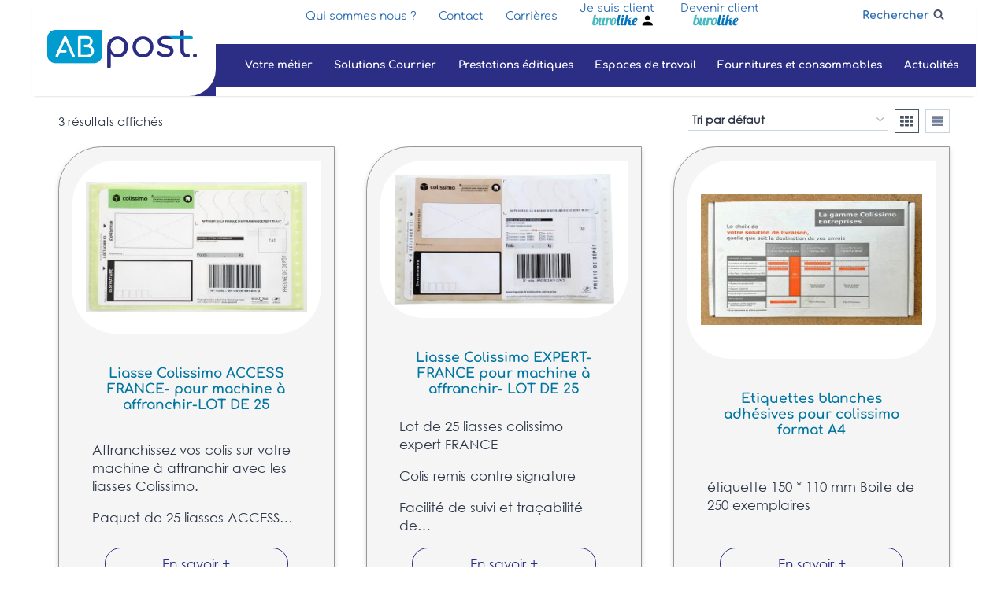

--- FILE ---
content_type: text/css
request_url: https://www.abpost.fr/wp-content/tinymcecss/editor-style-shared.css
body_size: 8
content:
.bleufonce {
    color:#2b2d84;
}
.bleu-abpost {
	color: #009bcf;
}
.txtcenter {
	text-align:center;
}
.comfortaa {
	font-family: "comfortaa";
}

--- FILE ---
content_type: text/css
request_url: https://www.abpost.fr/wp-content/plugins/advanced-wpbakery-addons-formerly-visual-composer/assets/css/style.css?ver=6.9
body_size: 6826
content:
/*!
Theme Name: Kadence
Theme URI: https://www.kadencewp.com/kadence-theme/
Author: Kadence WP
Author URI: https://www.kadencewp.com/
Description: Kadence Theme is a lightweight yet full featured WordPress theme for creating beautiful fast loading and accessible websites, easier than ever. It features an easy to use drag and drop header and footer builder to build any type of header in minutes. It features a full library of gorgeous starter templates that are easy to modify with our intelligent global font and color controls. With extensive integration with the most popular 3rd party plugins, you can quickly build impressive ecommerce websites, course websites, business websites, and more.
Version: 10.1.31
License: GNU General Public License v3.0 (or later)
License URI: https://www.gnu.org/licenses/gpl-3.0.html
Text Domain: kadence
Requires at least: 5.4
Tested up to: 6.1
Tags: translation-ready, two-columns, right-sidebar, left-sidebar, footer-widgets, blog, custom-logo, custom-background, custom-menu, rtl-language-support, editor-style, threaded-comments, custom-colors, featured-images, wide-blocks, full-width-template, theme-options, e-commerce
Requires PHP: 7.2

This theme, like WordPress, is licensed under the GPL.
Use it to make something cool, have fun, and share
what you've learned with others.
*/
@font-face {
	font-family: 'comfortaa';
    font-display: swap;
	src: url('../../fonts/comfortaa/Comfortaa.woff');
	src: local('gothic'), url('../../fonts/comfortaa/Comfortaa.woff') format('woff'), url('../../fonts/comfortaa/Comfortaa.ttf') format('truetype');
}
@font-face {
	font-family: 'gothic';
    font-display: fallback;
	src: url('../../fonts/century-gothic/gothic.eot');
	src: local('gothic'), url('../../fonts/century-gothic/gothic.woff') format('woff'), url('../../fonts/century-gothic/gothic.ttf') format('truetype');
    size-adjust: 91%;
}
body {
    background-color: white;
}
#wrapper {
    font-family: gothic, sans-serif;
    line-height: 1.4em;
}
#wrapper #inner-wrap{
    padding-bottom: 2em;
}
#wrapper img.category_banner_image {
    width:auto;
}
#main {
    background-color:#fff;
}
.entry-hero {
    display:none;
}
.txtcenter {
	text-align:center;
}
.content-area {
    margin-top: 0;
    margin-bottom: 0;
}
#main-header {
    font-family:"gothic", sans-serif;
}
#main-header .search-toggle-open .search-toggle-label {
    font-family:"comfortaa", Arial, sans-serif;
    color: var(--global-palette-highlight);
    font-weight: bold;
    padding-top:2px;
}
#main-header .header-html.inner-link-style-plain, #main-header .search-toggle-open-container .search-toggle-open{
    font-size:14px;
}
#site-header-html .header-html-inner ul {
    list-style: none;
    display:flex;
}
#site-header-html .header-html-inner ul li {
    float: left;
    padding:0 1em;
}
.header-button-wrap {
    float:right;
}
.wpb_wrapper h1 {
    font-size:1.6em;
}
.wpb_wrapper h2 {
    font-size:1.4em;
}
.wpb_wrapper h3 {
    font-size:1.3em;
}
.wpb_wrapper h4,.wpb_wrapper h5,.wpb_wrapper h6 {
    font-size:1.05em;
}
.wpb_wrapper .page-header {
    padding:1.5em 2em;
}
h1,
h2,
h3,
h4,
h5,
h6 {
    font-family:"comfortaa", Arial, sans-serif;
    font-weight:bold;
	line-height: 1.2em;
    color:#009AD0;
}
h1 {
    color: #2C2D84;
}
input[type=submit] {
    font-family:"comfortaa", Arial, sans-serif;
    color:white;
    text-decoration:none;
    border-radius:16px;
    padding:0.32em 1.5em;
}
#subheader {
    padding:1.5em 2em;
    background-image: url(/wp-content/uploads/2023/06/banniere.jpg) !important;
    background-position: 0 0 !important;
    background-repeat: no-repeat !important;
}
#subheader * {
    color:white;
}
#subheader h6 {
    margin-top:10px;
}
.kadence-breadcrumbs a {
    text-decoration: none;
}
.kadence-breadcrumbs {
    font-size: 83%;
}
hr {
	border-color: #009bcf;
	width:5%;
}
.container {
  position: relative;
  margin-left: auto;
  margin-right: auto;
  max-width: 1000px;
  width: auto;
  height: auto;
}
.blockHomePage {
  float: left;
  margin-left: auto;
  margin-right: auto;
  width: 244px;
  height: 156px;
	margin-bottom:2em;
	height:fit-content;
}
.blockHomePage p {
	font-size:0.7em;
	padding:0 2em;
}
.blockHomePage p img {
	width:auto;
	max-height:102px;
}
.wpb_wrapper>.page-header h1,
.wpb_wrapper>.page-header h2,
.wpb_wrapper>.page-header h3,
.wpb_wrapper>.page-header h4,
.wpb_wrapper>.page-header h5,
.wpb_wrapper>.page-header h6 {
    color:#fff;
}
.wpb_wrapper>.page-header {
    margin-top: -3em;
}
.wpb_wrapper .abpost-connect-block a,
.wpb_wrapper .abpost-tracking-block a,
.wpb_wrapper .abpost-block a,
.wpcf7-form .btn-abpost-vert,.wpb_wrapper .btn-abpost-vert,
.wpcf7-form .btn-abpost-rouge,.wpb_wrapper .btn-abpost-rouge,
.wpcf7-form .btn-abpost-bleu,.wpb_wrapper .btn-abpost-bleu
 {
    font-family:"comfortaa", Arial, sans-serif;
    font-size:1em;
    color:white;
    text-decoration:none;
    border-radius:16px;
    padding:0.32em 1.5em 0.2em 1.5em;
    width: fit-content;
    margin:0 auto;
    display:block;
}
.wpb_wrapper .abpost-connect-block,.wpb_wrapper .abpost-tracking-block,.wpb_wrapper .abpost-block {
    text-align:center;
}
.wpb_wrapper a {
    transition:0.3s;
    transition-timing-function:ease-in-out;
}
.wpb_wrapper a:hover {
    transition-timing-function:ease-in-out;
    transition:0.2s;
}
.wpb_wrapper .abpost-connect-block a,
.wpcf7-form .btn-abpost-vert,
.wpb_wrapper .btn-abpost-vert
{
    background-color:#fff;
    color:#23a63c;
    border:1px solid #23a63c;
}
.wpb_wrapper .abpost-connect-block a:hover,
.wpcf7-form .btn-abpost-vert:hover,
.wpb_wrapper .btn-abpost-vert:hover
  {
    color:#fff;
    background-color:#23a63c;
}
.wpb_wrapper .abpost-connect-block h1,.wpb_wrapper .abpost-connect-block h2,.wpb_wrapper .abpost-connect-block h3 {
    color:#23a63c;
}
.wpb_wrapper .abpost-tracking-block a,
.wpcf7-form .btn-abpost-rouge,
.wpb_wrapper .btn-abpost-rouge
{
    background-color:#fff;
    color:#e50053;
    border:1px solid #e50053;
}
.wpb_wrapper .abpost-tracking-block a:hover,
.wpcf7-form .btn-abpost-rouge:hover,
.wpb_wrapper .btn-abpost-rouge:hover
{
    background-color:#e50053;
    color:#fff;
    border:1px solid #fff;
}
.wpb_wrapper .abpost-tracking-block h1,.wpb_wrapper .abpost-tracking-block h2,.wpb_wrapper .abpost-tracking-block h3 {
    color:#e50053;
}
.wpb_wrapper .abpost-block a,
.wpcf7-form .btn-abpost-bleu,
.wpb_wrapper .btn-abpost-bleu
{
    background-color:#fff;
    color:#00b0f0;
    border:1px solid #00b0f0;
}
.wpb_wrapper .abpost-block a:hover,
.wpcf7-form .btn-abpost-bleu:hover,
.wpb_wrapper .btn-abpost-bleu:hover
{
    background-color:#00b0f0;
    color:#fff;
    border:1px solid #fff;
}
.wpb_wrapper .abpost-block h1,.wpb_wrapper .abpost-block h2,.wpb_wrapper .abpost-block h3 {
    color:#00b0f0;
}
.wpb_wrapper p {
    line-height:1.1em;
}
.bleu-abpost {
	color: #009bcf;
}
.site-bottom-footer-inner-wrap {
    padding-top: 5px;
    padding-bottom: 5px;
}
#colophon .footer-navigation .footer-menu-container > ul > li > a,
#colophon .footer-navigation .footer-menu-container > ul li.current-menu-item > a {
    color:#fff;
    line-height: 1.2em;
    font-family:"comfortaa", Arial, sans-serif;
    font-size: 0.7em;
}
.site-bottom-footer-inner-wrap {
    padding:0;
}
#footer-menu {
    height: 50px;
    display: flex;
    align-items: center;
}
#primary-menu .dropdown-nav-toggle {
    display:none;
}
.site-top-header-inner-wrap {
    background:#ffffff;
}
article.single-entry {
    margin-top:2em;
}
/*------------------- bannières -----------------------*/
article.single-entry:has(.sale-banner),article.single-entry:has(.sale-banner7),article.single-entry:has(.sale-banner733) {
    margin-top:0;
}
#main:has(.sale-banner) {
    padding-top:0;
}
.vc_column_container > .vc_column-inner:has(.sale-banner) {
    padding:0;
}
.sale-banner {
    margin-bottom: 1em;
}
.sale-banner .innerr .content span.price,.sale-banner .innerr .content h2,.sale-banner .innerr .content h3 {
    color:white;
    margin:0;
}
.sale-banner .innerr .content .title, .sale-banner7 .innerr .content .title, .innerr .content .sub-title  {
    margin:8px;
    font-size:18px;
}
.sale-banner .innerr .content {
    padding: 1em 2em;
}
.sale-banner .innerr .content .btn {
    padding: 0.5em 2em;
    margin: 1em;
}
/*-------------------------slick------------------------*/
.entry-content-wrap:has(.slickable) .wpb_content_element {
    margin-bottom:1em;
}
.entry-content-wrap:has(.slickable) .entry-content+.vc_row {
    margin-top:1em;
}
.bottom-centered.slickable:not(.slick-initialized) {
    font-size:0.8em;
    text-align: center;
}
.bottom-centered.slickable:not(.slick-initialized) a {
    padding-top: 50px;
}
.bottom-centered.slickable .slick-list.draggable {
    padding: 0 1.2em;
    overflow: hidden;
}
.slickable.bottom-centered {
    margin: -50px auto 0 auto;
    width: 1090px;
    overflow: hidden;
    background-color: #fff;
    border-radius: 36px;
    padding: 18px 24px;
    display: flex;
    justify-content: center;
    color: #000;
    border-top-right-radius: initial;
    box-shadow: 0 4px 12px -5px rgba(47, 56, 68, 0.2);
    z-index: 1;
}

.slick-slider figure {
    position: relative;
}

.slick-slide figure>img {
    width: 100%;
    height: auto;
    top: 50%;
    left: 50%;
}

.slick-track {
    padding: 0 1em;
}

.slick-slide {
    padding-top: 55px;
    font-size: 0.8em;
    max-width: 195px;
    margin: 0 1.1em;
    line-height: 1em;
}

a.slick-custom-arrow {
    min-width: 50px;
    cursor: pointer;
    transition: all 0.3s;
    border-radius: 80px;
    margin-top: 0.5em;
}

a.slick-custom-arrow:hover {
    background-position-y: 52%;
    transition: all 0.3s;
}

.slick-custom-arrow.slick-prev {
    background: url(./assets/images/arrowL.png) no-repeat 50% 50% #fff;
    margin-left: 1em;
}

.slick-custom-arrow.slick-next {
    background: url(./assets/images/arrowR.png) no-repeat 50% 50% #fff;
    margin-right: 1em;
}

.slick-slider a {
    color: #2C2D84;
    padding-top: 55px;
    height: 80px;
    text-align: center;
}

.slick-slider a#categorie7 {
    background: url(./assets/images/icons/categorie7.png) no-repeat 50% 0%;
}

.slick-slider a#categorie8 {
    background: url(./assets/images/icons/categorie8.png) no-repeat 50% 0%;
}

.slick-slider a#categorie9 {
    background: url(./assets/images/icons/categorie9.png) no-repeat 50% 0%;
}

.slick-slider a#categorie10 {
    background: url(./assets/images/icons/categorie10.png) no-repeat 50% 0%;
}

.slick-slider a#categorie11 {
    background: url(./assets/images/icons/categorie11.png) no-repeat 50% 0%;
}

.slick-slider a#categorie12 {
    background: url(./assets/images/icons/categorie12.png) no-repeat 50% 0%;
}

.slick-slider a#categorie13 {
    background: url(./assets/images/icons/categorie13.png) no-repeat 50% 0%;
}

.slick-slider a#categorie15 {
    background: url(./assets/images/icons/categorie15.png) no-repeat 50% 0%;
}

.slick-slider a#fournitures {
    background: url(./assets/images/icons/fourniture-bureau.png) no-repeat 50% 0%;
}

.slick-slider a:hover {
    padding-top: 53px;
}

.category-banner {
    margin: 0;
}

.slick-slider {
    height: 130px;
    min-height: 130px;
}

.slick-track a {
    min-height: 80px;
}
/*-----------------------------------------------------*/
form {
    -webkit-user-select: none; /* Safari */
    -ms-user-select: none; /* IE 10 and IE 11 */
    user-select: none; /* Standard syntax */
}
input[type="text"],
input[type="email"],
input[type="password"],
input[type="search"],
input[type="number"],
input[type="tel"],
textarea
{
    padding: 0.35em 0.5em;
    color: #2C2D84;
    border-radius: 5px;
    font-family: gothic, "sans-serif";
    font-size: 1rem;
    border: 1px solid #2C2D84;
}

.wpb_wrapper ul {
    list-style:none;
}
.wpb_wrapper ul li {
    position: relative;
    list-style-type: none;
    line-height: 1.1em;
    margin-bottom: 10px;
}
.wpb_wrapper ul li::before {
    font-family: 'Font Awesome 5 Free';
    font-weight: 900;
    font-size:0.8em;
    content: "\f054";
    margin-right:8px;
    color: rgb(90, 161, 227);
    vertical-align: middle;
    position: absolute;
    top: 1px;
    left: -20px;
    width: 8px;
    height: 8px;
}
.wpb_wrapper ul.listerouge li::before {
    color: rgb(223, 48, 48);
}
.wpb_wrapper ul.listeverte li::before {
    color: rgb(24, 241, 24);
}
.wpb_wrapper ul.listebleue li::before {
    color: rgb(90, 161, 227);
}
.wpb_wrapper ul.listeok li {
    list-style-image: url("./assets/images/checked.png");
    margin-bottom: 0;
}
.wpb_wrapper ul.listeok li::before {
    content:"";
}
#kt-scroll-up {
    border-radius:16px;
    box-shadow: inset -1px 6px 14px 8px #00ffff80;
    transition:all 0.5s;
    background: rgba(0,0,0,0.2);
}
#kt-scroll-up:before {
    content: "";
    position: absolute;
    display: block;
    top: 5px;
    left: 9px;
    height: 12px;
    width: 19px;
    border-radius: 50%;
    background: #ffffff;
    opacity: 0.2;
    overflow: hidden;
}
#kt-scroll-up:hover{
    box-shadow: inset -4px 2px 14px 8px #009bcf;
    transition:all 0.5s;
    animation: gelatine 0.4s normal;
}
#kt-scroll-up:focus {
    box-shadow: inset -2px -2px 12px 6px #ff49ad;
    transition:all 0.05s;
    animation: gelatine 0.4s alternate;
    animation-iteration-count: 2;
}
#kt-scroll-up .kadence-svg-icon {
    color:#fff;
}
/*------ woocommerce -----------*/
.woocommerce-products-header {
    margin:1em 0;
}
.kadence-shop-top-row {
    padding: 0 2em 1em 2em;
}
#main .products {
    padding: 0 2em;
}
#main .woocommerce-pagination {
    padding: 0 2em 1em 2em;
}
.woocommerce-Price-amount.amount {
    display: none;
}
.woocommerce ul.products li.product a img {
    max-height: 200px;
    width: auto;
    margin: auto;
}
.wc-tabs-wrapper {
    padding-bottom: 1em;
}
#tab-description.entry-content {
    line-height: 1;
}
#tab-description p {
    padding: 0 1em;
}
.woocommerce div.product div.summary p {
    margin:0;
}
.woocommerce .product_meta .button {
    margin:1em auto;
    display: block;
    border-radius: 1em;
    border: solid 1px #009BD0;
    text-align: center;
    background-color: #009BD0;
    font-size: 1em;
    width: 50%;
}
.woocommerce .product_meta .button:hover {
    background-color: #fff;
    color:#009BD0;
}
.woocommerce div.product .product_title {
    margin-bottom: 1em;
    color: #0094ce;
    font-family: "Comfortaa", Arial, sans-serif;
    font-size: 1.7em;
    text-transform: unset;
}
.woocommerce div.product {
    font-size: 1em;
}
.woocommerce div.product .product_meta>span {
    font-size: 1em;
}
.product-above {
    margin: 0.5em;
}
.product-type-simple, .product-category {
    margin-top:0;
}
.woocommerce ul.products li.product h3, .woocommerce ul.products li.product .woocommerce-loop-product__title, .woocommerce ul.products li.product .woocommerce-loop-category__title {
    font-size: 1em;
    text-align: center;
}
.woocommerce ul.products li.product-category {
    display: flex;
    justify-content: space-evenly;
}
.woocommerce ul.products li.product-category a {
    display: flex;
    justify-content: space-evenly;
    flex-direction: column;
}
.woocommerce ul.products li.product-type-simple, .woocommerce ul.products li.product-category {
    border-radius: 3.2em;
    border-top-right-radius: 0;
    overflow: hidden;
    background-color: #F5F5F5;
    box-shadow: 0px 3px 6px #00000029;
    display: flex;
    flex-wrap: wrap;
    align-content: stretch;
    padding: 1em;
    border: 1px solid rgb(151, 151, 151);
    transition:0.5s;
}
.woocommerce ul.products li.product-type-simple:hover, .woocommerce ul.products li.product-category:hover {
    background-color: #fff;
    transition:0.5s;
}
.woocommerce ul.products li.product a.woocommerce-loop-image-link {
    border-radius: 3.2em;
    border-top-right-radius: 0;
    overflow: hidden;
    background: white;
    display: flex;
    flex-basis: 100%;
    margin-bottom: 1em;
}
.woocommerce ul.products li.product .product-details.content-bg.entry-content-wrap {
    background-color: transparent;
    display: flex;
    flex-direction: column;
    justify-content: space-between;
    font-size: 1em;
}
.woocommerce ul.products li.product .product-details div[itemprop="description"] {
    font-size: 1em;
}
.woocommerce ul.products.woo-archive-action-on-hover li.product:hover .entry-content-wrap, .woocommerce ul.products.woo-archive-action-on-hover li.product:focus-within .entry-content-wrap {
    transform: translateY(-0.2rem);
}
.woocommerce ul.products li.product a.woocommerce-loop-image-link img {
    padding: 1em;
}
.woocommerce ul.products.woo-archive-action-on-hover li.product .product-action-wrap {
    position: relative;
    opacity: 1;
    bottom: 0;
}
.woocommerce ul.products.woo-archive-action-on-hover li.product:hover .product-action-wrap,.woocommerce ul.products.woo-archive-action-on-hover li.product:focus-within .product-action-wrap {
    bottom: 0;
    opacity: 1
}
.woocommerce ul.products.woo-archive-btn-button .product-action-wrap .button,.woocommerce ul.products.woo-archive-btn-button .button {
    display: inline-block;
    font-weight: 400;
    background-color: transparent;
    line-height: 1.5;
    font-size: 1em;
    padding: 0.4em 0.5em;
    margin: 0 auto;
    color: #2C2D84;
    border: 2px solid #2C2D84;
    border-radius: 20px;
}
.woocommerce-Tabs-panel--description a {
    text-decoration: underline;
}
.woocommerce-Tabs-panel--description a:hover {
    text-decoration: none;
}
.woocommerce ul.products.woo-archive-btn-button .button:hover, .woocommerce ul.products.woo-archive-btn-button .product-action-wrap .button:hover {
    background-color: #2C2D84;
    color:white;
}
.woocommerce ul.products.products-list-view {
    grid-template-columns: 1fr;
}
.woocommerce ul.products.products-list-view li.product {
    display: grid;
    grid-template-columns: auto; 
}
.single-product .kadence-breadcrumbs {
    margin-top:1em;
}
.single-product-page {
    padding:2em;
}
.woocommerce-product-gallery__image a {
    min-height: 500px;
}
.woocommerce-product-gallery__image img {
    border-radius: 70px;
    border-top-right-radius: 0;
    border: 1px solid #a8a8a8;
    box-shadow:inset 0px -1px 0px 1px #a8a8a8;
    margin:0;
    overflow: hidden;
    padding: 1em 2em;
}
.woocommerce div.product .woocommerce-tabs ul.tabs li.active {
    background-color: #0094ce;
    border-top-left-radius: 1em;
    overflow: hidden;
    display: inline-flex;
}
.woocommerce div.product .woocommerce-tabs ul.tabs li.active a {
    color:white;
    font-size: 1.2em;
    font-weight: normal;
}
.woocommerce-ordering .orderby {
    font-size: 0.8em;
    font-family: 'gothic', sans-serif;
}
div.wbm_banner_image {
    display: flex;
    justify-content: center;
}
.banner_default_title {
    white-space: nowrap;
    margin-bottom: 0;
    color: white;
    font-family: "Comfortaa", Arial, sans-serif;
    font-size: 2em;
    text-transform: none;
    -webkit-tap-highlight-color: rgba(0,0,0,0);
}
.banner_default_title_row {
    top:35%;
}
/*------ flipbook -----------*/
._df_book {
    min-height: 300px;
    display: block;
}
/*------ contact form -----------*/
.wpcf7 form.invalid .wpcf7-response-output, .wpcf7 form.unaccepted .wpcf7-response-output, .wpcf7 form.payment-required .wpcf7-response-output {
    border-color:#cf0078;
    border-radius:50px;
}
.wpcf7-form-control-wrap {
    display: flex;
    flex-direction: column-reverse;
}
.wpcf7-form-control-wrap.recaptcha {
    margin-top:1em;
}
.wpcf7-spinner {
    margin:0;
}
.wpcf7 .uacf7-row:first-child>.uacf7-col-6 {
    width: 75%;
}
.wpcf7 .contact-rich {
    border-radius: 2em;
    border: solid 1px #009AD0;
    padding: 2em 1.5em;
    margin-top: 2em;
    font-size: 0.8em;
}
.wpcf7 .contact-rich .logo {
    padding: 0 2em;
    margin-bottom: 1em;
}
.wpcf7 .contact-rich .row {
    display: flex;
    flex-wrap: nowrap;
    margin-bottom: 1em;
}
.wpcf7 .contact-rich .row h4 {
    margin:0;
}
.wpcf7 .contact-rich .row .icon {
    margin-right: 1em;
}
#pre-choix-contact {
    max-width:700px;
    background-color:#2c2e85;
    color:white;
    padding:3em 2em;
    border-bottom-right-radius:6em;
    margin:0 auto;
}
#pre-choix-contact input[type=checkbox]{
    margin-right:10px;
}
#pre-choix-contact label {
    font-size:0.8em;
}
#pre-choix-contact input[type=submit] {
    margin:5px 0;
    padding: 0.55em 2.5em;
    font-size:0.8em;
}
#pre-choix-contact input[type=email],#pre-choix-contact input[type=text]  {
    max-width:75%;
}
#pre-choix-contact img {
    border-radius:2em;
    border-top-right-radius: 0;
    margin-bottom:3em;
}
.arrondis1, .arrondis1 > img {
    border-radius:2em;
    border-top-right-radius: 0;
}
.arrondis2, .arrondis2 > img {
    border-radius:2em;
    border-bottom-left-radius: 0;
    margin-bottom:1em;
}
.arrondis1 .wpb_wrapper, .arrondis2 .wpb_wrapper {
    padding: 1.5em 2em;
}
.wpb_wrapper {
    position:relative;
    top:0%;
    left:0%;height:100%;
    width:100%;
}
.vc_row-has-fill + .vc_row-full-width + .vc_row > .vc_column_container > .vc_column-inner, .vc_col-has-fill > .vc_column-inner:has(.abpost-block-bleu) {
    padding-top:0;
}
.vc_single_image-wrapper, .abpost-block-bleu, #subheader {
    animation: fadein 1s;
}
.wpb_content_element.abpost-block-bleu {
    margin: 0 10px 10px 10px;
}
.compose-mode .vc_vc_column_text:has(.abpost-block-bleu) {
    display: flow-root;
}
.abpost-block-bleu .wpb_wrapper {
    background-color: #00b0f0;
    color:#fff;
    font-size:1.25em;
    font-family:"comfortaa", Arial, sans-serif;
    font-weight:bold;
    padding: 1em 1.8em;
    border-radius: 60px;
    margin:0 10px;
    border-top-left-radius: 0;
    border-bottom-right-radius: 0;
    max-width: 600px;
    width: fit-content;
    align-items: center;
    position: relative;
    clear: both;
}
.wpb_content_element.abpost-block-bleu+.wpb_content_element {
    clear: both;
}
.abpost-block-bleu h2 {
    color:#fff;
    font-size:1em;
    font-family:"comfortaa", Arial, sans-serif;
    font-weight:bold;
}
.abpost-block-bleu::before {
    content:"";
    display: inline-block;
    width: 64px;
    height: 61px;
    background-image: url(/wp-content/uploads/2023/06/coinbleu.png);
    background-repeat:no-repeat;
    position: absolute;
    top: -10px;
    left: auto;
    z-index: 1;
}
.wpb_wrapper:has(.abpost-block-bleu) {
    margin-left: 10px;
}
.float-right, .pull-right  {
    float: right;
}
#pre-choix-contact h3 {
    width:100%;
    margin-bottom:1em;
    color:white;
}
#pre-choix-contact .uacf7_conditional {
    width:100%;
    text-align:center;
}
.both-column {
    display: flex;
    flex-direction: row;
    flex-wrap: wrap;
    align-items: flex-start;
    padding:1em;
}
.column-fullwidth {
    width: 100%;
    max-width:fit-content;
    display: flex;
    justify-content: space-evenly;
    align-items: flex-end;
    overflow: hidden;
    flex-wrap: wrap;
}
.column-left {
    width: 50%;
}
.column-right {
    width: 50%;
}

/*------ media queries -----------*/
@media (min-width: 1025px) {
    #masthead {
        background: transparent;
    }
    #main-header .site-brand-logo-only {
        background-color: #ffffff;
        border-bottom-right-radius: 2em;
        padding: 16px 24px 12px 20px;
        overflow: hidden;
        height: 100%;
        display: flex;
    }
    #main-header .site-brand-logo-only img.custom-logo{
        max-width: 190px;
    }
    #main-header #site-navigation, #main-header .header-menu-container, #main-header .menu-item-has-children, #primary-menu {
        height: 100%;
        align-items: center;
    }

    #main-header #site-navigation {
        justify-content: space-around;
    }

    #main-header .menu-item-has-children {
        margin: 0;
    }

    #main-header #primary-menu {
        margin-left: 2em;
        font-size: 0.8em;
        font-family: comfortaa;
    }
    #main-header .nav-drop-title-wrap {
        padding: 0;
        display: initial;
    }
    #main-header #primary-menu > li.current-menu-active>a {
        background-color: white;
        color: rgb(45, 55, 72) !important;
        border-bottom: 1px solid #eaeaf7;
    }

    #main-header .site-header-row {
        align-items: end;
        display: flex;
    }

    #main-header div.site-header-main-section-left {
        background-color: #2c2e85;
        margin-left: 0;
        height: 122px;
        max-width: 262px;
    }
    #main-header .site-header-item-main-navigation {
        background-color: #2c2e85;
        max-height: 3.2em;
    }
    #main-header .header-html-inner a:hover, #main-header .site-header-item button:hover span {
        color:#009bcf;
    }
    #main-header .site-header-item:has(.header-button-wrap) {
       display:block;
       float:right;
    }
    #main-header .site-header-item:has(.header-button-wrap) .header-button-inner-wrap {
        display: block;
        background-image: url(/wp-content/uploads/2023/06/burolikemini1.jpg);
        background-repeat: no-repeat;
        background-position: 0 0;
        background-size: 81px;
        width: 81px;
        height: 19px;
        margin-top: 8px;
        transition: 0.5s all;
        transition-timing-function: ease-in;
    }
    #main-header .site-header-item:has(.header-button-wrap) .header-button-inner-wrap:hover {
        filter: saturate(2.2);
        background-position: 0 -2px;
        transition: 0.5s all;
    }
    #main-header .site-header-item:has(.header-button-wrap) .button.header-button {
        color:#00000000;
    }
    #main-header .site-main-header-wrap.item-is-stuck .site-container {
        box-shadow: 0px 8px 8px -10px #000000a0;
    }
    #main-header .site-header-main-section-right {
        background-color: #fff;
        display:block;
    }
    #main-header .site-header-main-section-right>div {

        float: right;
    }
    #site-header-search {
        float: right;
        margin-right:2em;
    }
    #site-header-html {
        float: right;
        padding: 0.5em 0.5em 0 0.5em;
        margin-right:6em;
      }
    #main-header .site-header-item-main-navigation {
        bottom:0;
        width:100%;
    }
    #main-header .nav-drop-title-wrap {
        padding: 0;
    }
    #main-header #primary-menu>.menu-item-has-children>a {
        color: #fff;
        min-height: 38px;
        line-height: 38px;
        font-weight: bold;
        padding: 0.6em 0.7em;
    }

    #main-header #primary-menu .menu-item-has-children ul.sub-menu {
        background-color: #fff;
        border-radius: 1em;
        border-top-right-radius: 0;
        border-top-left-radius: 0;
        box-shadow: 2px 2px 8px 0 rgb(0 0 0 / 20%);
        padding: 0;
        overflow: hidden;
        font-weight: bold;
        width:fit-content;
        z-index: 4444;
    }

    #main-header .site-header-main-section-right #primary-menu .sub-menu li a {
        font-size:1em;
        min-width: 420px;
        color: #2c2e85;
    }

    #main-header .site-header-main-section-right #primary-menu .sub-menu>li:first-child {
        padding-top: 1em;
    }

    #main-header .site-header-main-section-right #primary-menu .sub-menu>li:last-child {
        padding-bottom: 1em;
    }

    #main-header #primary-menu .menu-item-has-children:hover {
        background-color: #fff;
    }

    #main-header #primary-menu .menu-item-has-children a:hover,
    #main-header #primary-menu .menu-item-has-children:hover a
    {
        color: black;
    }

    #main-header #primary-menu .menu-item-has-children:hover .sub-menu a {
        color: black;
        padding: 0.6em 2em;
    }

    #main-header #primary-menu .menu-item-has-children:hover .sub-menu a:hover,
    #main-header #primary-menu .sub-menu li.current-menu-item>a {
        background-color: #009AD0;
        color: white !important;
        transition: all 0.25s;
        transition-timing-function:ease-in-out;
    }

    #main-header #primary-menu li.menu-item-type-post_type a:before, #main-header #primary-menu .menu-item-has-children:hover .sub-menu a:before {
        position: relative;
        top:5px;
        content: "\2022";
        font-weight:bold;
        font-size: 1.8em;
        margin-right: 0.5em;
    }

    #main {
        border:none 1px #ddd;
        border-top:none;
        background-color:#fff;
        min-height: calc(100vh - 226px);
    }
    #masthead .site-main-header-inner-wrap {
        border:none 1px #ddd;
        border-bottom:none;
        box-shadow: 0px 2px 4px -4px rgb(0 0 0 / 70%);
        background:white;
    }
    .wpb_wrapper>.page-header {
        margin:-1em -4em;
        margin-bottom:3.5em;
        margin-top: -3em;
        -webkit-font-smoothing: antialiased;
        -moz-osx-font-smoothing: grayscale;
    }
    .content-wrap {
        overflow: hidden;
    }
    .content-wrap>div,.content-style-unboxed:has(.sale-banner) .entry:not(.loop-entry)>.entry-content-wrap {
        padding:1em 4em;
    }
    .content-wrap>div:has(.sale-banner),.content-style-unboxed .entry:not(.loop-entry)>.entry-content-wrap:has(.sale-banner) {
        padding:0;
    }
    .entry-content-wrap>.entry-content > .vc_row:has(.sale-banner) > .vc_column_container.vc_col-sm-12 > .vc_column-inner:not(:has(.sale-banner)) {
        padding:0 4em;
    }
    #wrapper .sale-banner .innerr img {
        width:100%;
        height: auto;
    }
}
@media (min-width: 1090px) and (max-width: 1138px) {
    span.nav-drop-title-wrap {
        padding-right: 0.2em;
    }
}
@media (min-width: 1025px) and (max-width: 1110px) {
    span.nav-drop-title-wrap {
        font-size: 0.8em;
    }
    #main-header #primary-menu .menu-item-has-children>a {
        padding: 0.6em 0.5em;
    }
}
@media (min-width: 1025px) and (max-width: 1034px) {
    ul#primary-menu {
        margin-left: 0;
        font-size: 0.7em;
    }
    #main-header .menu-item-has-children {
        margin: 0;
    }
    #main-header #primary-menu {
        margin-left: 0;
    }
}

@media (max-width: 1024px) {
    .site-branding a.brand img.custom-logo {
        max-width: 150px;
        margin-left: 1em;
    }
    #main-header #primary-menu {
        margin-left: 0;
    }
    .content-area {
        margin: 0 1em 1em 1em;
    }
    .slickable.bottom-centered {
        display:none;
    }
    .content-title-style-hide .entry-content, .content-title-style-above .entry-content {
        margin:auto 1em;
    }
    .vc_row.wpb_row.vc_row-fluid,
    .single-content>.vc_row {
        padding: 0 0.5em;
    }
    .wpb_wrapper>.page-header {
        margin-top: -1em;
    }
    .wpb_wrapper>.page-header .wpb_wrapper {
        text-shadow: rgba(0, 0, 0, 0.521) -1px 1px 8px;
    }
    .wpb_wrapper>.wpb_single_image .vc_single_image-wrapper {
        display: flex;
        justify-content: center;
    }
    .mobile-navigation ul li.current-menu-item > a, .mobile-navigation ul li.current-menu-item.menu-item-has-children > .drawer-nav-drop-wrap {
        color: rgb(45, 141, 196) !important;
        font-weight:bold;
    }
    .vc_row.reverse-responsive {
        display: flex;
        flex-direction: column-reverse;
    }
}
@media (max-width: 900px) {
    div.sale-banner .innerr>img {
        height: 300px;
        margin:auto;
    }
    .sale-banner .innerr .content h2.title {
        display: none;
    }
    .entry-content-wrap:has(.slickable) .entry-content+.vc_row {
        margin-top: 0;
    }
    #wpadminbar .ab-empty-item, #wpadminbar a.ab-item, #wpadminbar>#wp-toolbar span.ab-label, #wpadminbar>#wp-toolbar span.noticon {
        color:#000;
    }
    .banner_default_title {
        white-space:normal;
    }
    .banner_default_title_row {
         top: 25%;
    }
    div.wbm_banner_image {
        min-height: 200px;
    }
}
@media (max-width: 718px) {
    .woocommerce-tabs {
        border-radius: 36px;
        border-top-right-radius: initial;
    }
    .woocommerce ul.products li.product .entry-content-wrap {
        margin: 0;
        padding: 0;
    }
    #main .products {
        padding:0;
    }
    .blockHomePage {
        float: none;
    }
    .blockHomePage img {
        margin: auto;
    }
}
@media (max-width: 300px) {
    .sale-banner {
        display: none;
    }
}
@keyframes fadein {
    from { opacity: 0; }
    to   { opacity: 1; }
}
@keyframes gelatine {
    from, to { transform: scale(1, 1); }
    25% { transform: scale(0.9, 1.1); }
    50% { transform: scale(1.1, 0.9); }
    75% { transform: scale(0.95, 1.05); }
}

--- FILE ---
content_type: text/css
request_url: https://www.abpost.fr/wp-content/themes/kadence/style.css?ver=1744107919
body_size: 8049
content:
/*!
Theme Name: Kadence
Theme URI: https://www.kadencewp.com/kadence-theme/
Author: Kadence WP
Author URI: https://www.kadencewp.com/
Description: Kadence Theme is a lightweight yet full featured WordPress theme for creating beautiful fast loading and accessible websites, easier than ever. It features an easy to use drag and drop header and footer builder to build any type of header in minutes. It features a full library of gorgeous starter templates that are easy to modify with our intelligent global font and color controls. With extensive integration with the most popular 3rd party plugins, you can quickly build impressive ecommerce websites, course websites, business websites, and more.
Version: 10.1.311
License: GNU General Public License v3.0 (or later)
License URI: https://www.gnu.org/licenses/gpl-3.0.html
Text Domain: kadence
Requires at least: 5.4
Tested up to: 6.1
Tags: translation-ready, two-columns, right-sidebar, left-sidebar, footer-widgets, blog, custom-logo, custom-background, custom-menu, rtl-language-support, editor-style, threaded-comments, custom-colors, featured-images, wide-blocks, full-width-template, theme-options, e-commerce
Requires PHP: 7.2

This theme, like WordPress, is licensed under the GPL.
Use it to make something cool, have fun, and share
what you've learned with others.
*/
@font-face {
	font-family: 'comfortaa';
    font-display: swap;
	src: url('/wp-content/fonts/comfortaa/Comfortaa.woff') format('woff'), url('/wp-content/fonts/comfortaa/Comfortaa.ttf') format('truetype');
}
@font-face {
	font-family: 'gothic';
    font-display: swap;
	src: url('../../fonts/century-gothic/gothic.eot');
	src: local('gothic'), url('/wp-content/fonts/century-gothic/gothic.woff') format('woff'), url('/wp-content/fonts/century-gothic/gothic.ttf') format('truetype');
    size-adjust: 91%;
}
@font-face {
    font-family: "Comfortaa-fallback";
    size-adjust: 116.69999999999996%;
    src: local("Arial");
}
@font-face {
    font-family: "gothic-fallback";
    letter-spacing: 0.45px;
    word-spacing: 1.4px;
    src: local("Arial");
}
body {
    background-color: white;
    -webkit-font-smoothing:subpixel-antialiased;
    font-smooth:subpixel-antialiased;
}
#wrapper {
    font-family: "gothic", "gothic-fallback", sans-serif, 'Roboto';
    line-height: 1.4em;
}
#wrapper #inner-wrap{
    padding-bottom: 2em;
}
#wrapper img.category_banner_image {
    width:auto;
}
#main {
    background-color:#fff;
}
.entry-hero {
    display:none;
}
.txtcenter {
	text-align:center;
}
.arobas {
    display: inline;
    vertical-align: middle;
}
.content-area {
    margin-top: 0;
    margin-bottom: 0;
}
#main-header {
    font-family:"comfortaa", "Comfortaa-fallback", sans-serif, 'Roboto';
}
#main-header .search-toggle-open .search-toggle-label {
    font-family:"comfortaa", "Comfortaa-fallback", sans-serif, 'Roboto';
    color: var(--global-palette-highlight);
    font-weight: bold;
    padding-top:2px;
}
#main-header .header-html.inner-link-style-plain, #main-header .search-toggle-open-container .search-toggle-open{
    font-size:14px;
}
header.search-archive-title>h1 {
    margin-top:0.8em;
    font-size:1.4em;
}
#archive-container .entry-title {
    font-size:1.4em;
}
#archive-container .entry-date {
    display:none;
}
#archive-container .posted-by {
    display:none;
}
#archive-container .post-thumbnail-inner img {
    margin:auto;
    height: auto;
    max-width: 100%;
    max-height: 100%;
}
#archive-container .entry-header {
    margin-bottom: 0;
}
#archive-container .entry-summary {
    margin-top: 0;
}
#archive-container .entry-summary p {
    margin: 0;
}
#archive-container .post-more-link {
    margin: 0.5em 0;
    border-radius: 1em;
    border: solid 1px #009BD0;
    text-align: center;
    background-color: #009BD0;
    padding: 0.8em 1.8em;
    color: #fff;
    display: inline-block;
    text-align: center;
}
#archive-container .post-more-link:hover {
    background-color: #fff;
    color: #009AD0;
}
#site-header-html .header-html-inner ul {
    list-style: none;
    display:flex;
}
#site-header-html .header-html-inner ul li {
    float: left;
    padding:0 1em;
}
.header-button-wrap {
    float:right;
}
.wpb_wrapper h1 {
    font-size:1.6em;
}
.wpb_wrapper h2 {
    font-size:1.4em;
}
.wpb_wrapper h3 {
    font-size:1.3em;
}
.wpb_wrapper h4,.wpb_wrapper h5,.wpb_wrapper h6 {
    font-size:1.05em;
}
.wpb_wrapper .page-header {
    padding:1.5em 2em;
}
h1,
h2,
h3,
h4,
h5,
h6 {
    font-family:"comfortaa", "Comfortaa-fallback", sans-serif, 'Roboto';
    font-weight:bold;
	line-height: 1.2em;
    color:#0076a1;
}
h1 {
    color: #2C2D84;
}
input[type=submit] {
    font-family:"comfortaa", "Comfortaa-fallback", sans-serif, 'Roboto';
    color:white;
    text-decoration:none;
    border-radius:16px;
    padding:0.32em 1.5em;
}
#subheader {
    padding:1.5em 2em;
    background-image: url(/wp-content/uploads/2023/06/banniere.jpg) !important;
    background-position: 0 0 !important;
    background-repeat: no-repeat !important;
}
#subheader * {
    color:white;
}
#subheader h6 {
    margin-top:10px;
}
.kadence-breadcrumbs a {
    text-decoration: none;
}
.kadence-breadcrumbs {
    font-size: 83%;
}
hr {
	border-color: #009bcf;
	width:5%;
}
.container {
  position: relative;
  margin-left: auto;
  margin-right: auto;
  max-width: 1000px;
  width: auto;
  height: auto;
}
.blockHomePage {
  float: left;
  margin-left: auto;
  margin-right: auto;
  width: 244px;
  height: 156px;
	margin-bottom:2em;
	height:fit-content;
}
.blockHomePage p {
	font-size:0.9em;
	padding:0 2em;
}
.blockHomePage p img {
	width:auto;
	max-height:102px;
    margin: auto;
}
.wpb_wrapper>.page-header h1,
.wpb_wrapper>.page-header h2,
.wpb_wrapper>.page-header h3,
.wpb_wrapper>.page-header h4,
.wpb_wrapper>.page-header h5,
.wpb_wrapper>.page-header h6 {
    color:#fff;
}
.wpb_wrapper>.page-header {
    margin-top: -3em;
}
a.btn-abpost-rouge,
a.btn-abpost-vert,
a.btn-abpost-bleu
 {
    font-family:"comfortaa", "Comfortaa-fallback", sans-serif, 'Roboto';
    font-size:1em;
    text-decoration:none;
    border-radius:16px;
    padding:0.5em 1.5em 0.4em 1.5em;
    display: inline-block;
}

.wpb_wrapper .abpost-connect-block a,
.wpb_wrapper .abpost-tracking-block a,
.wpb_wrapper .abpost-bleu1-block a,
.wpb_wrapper .abpost-bleu2-block a,
.wpb_wrapper .abpost-block a,
.wpcf7-form .btn-abpost-vert,
.wpcf7-form .btn-abpost-rouge,
.wpcf7-form .btn-abpost-bleu,
.wpb_wrapper .btn-abpost-rouge,
.wpb_wrapper .btn-abpost-vert,
.wpb_wrapper .btn-abpost-bleu,
.cool-timeline-wrapper a.btn-abpost-rouge,
.cool-timeline-wrapper a.btn-abpost-vert,
.cool-timeline-wrapper a.btn-abpost-bleu
 {
    font-family:"comfortaa", "Comfortaa-fallback", sans-serif, 'Roboto';
    font-size:1em;
    text-decoration:none;
    border-radius:16px;
    padding:0.5em 1.5em 0.4em 1.5em;
    width: fit-content;
    margin:0 auto;
    display:block;
}
.wpcf7-form .btn-abpost-vert,
.wpcf7-form .btn-abpost-rouge,
.wpcf7-form .btn-abpost-bleu
 {
	     color:white;
 }
.abpost-bleu1-block .wpb_wrapper,
.abpost-bleu2-block .wpb_wrapper,
.abpost-burolike1-block .wpb_wrapper,
.abpost-burolike2-block .wpb_wrapper,
.abpost-connect-block .wpb_wrapper,
.abpost-tracking-block .wpb_wrapper {
	display: flex;
	align-items: stretch;
	flex-wrap: wrap;
	align-content: space-around;
	justify-content: space-between;
	flex-direction: column;
}
.abpost-bleu1-block .wpb_wrapper>p>img,
.abpost-bleu2-block .wpb_wrapper>p>img,
.abpost-burolike1-block .wpb_wrapper>p>img,
.abpost-burolike2-block .wpb_wrapper>p>img,
.abpost-connect-block .wpb_wrapper>p>img,
.abpost-tracking-block .wpb_wrapper>p>img {
	max-width:300px;
	margin:auto;
}
.wpb_wrapper .abpost-connect-block,
.wpb_wrapper .abpost-tracking-block,
.wpb_wrapper .abpost-bleu1-block,
.wpb_wrapper .abpost-bleu2-block,
.wpb_wrapper .abpost-block {
    text-align:center;
}
.wpb_wrapper a {
    transition:0.3s;
    transition-timing-function:ease-in-out;
}
.wpb_wrapper a:hover {
    transition-timing-function:ease-in-out;
    transition:0.2s;
}
.wpb_wrapper .abpost-connect-block a,
.wpcf7-form .btn-abpost-vert,
.wpb_wrapper .btn-abpost-vert,
.cool-timeline-wrapper a.btn-abpost-vert
{
    background-color:#fff;
    color:#008920;
    border:1px solid #008920;
}
.wpcf7-form .btn-abpost-vert:hover,
.wpb_wrapper .btn-abpost-vert:hover,
.cool-timeline-wrapper a.btn-abpost-vert:hover
  {
    background-color:#008920;
    color:#fff;
    border:1px solid #fff;
}
.wpb_wrapper .abpost-connect-block h1,.wpb_wrapper .abpost-connect-block h2,.wpb_wrapper .abpost-connect-block h3 {
    color:#008920;
}
.abpost-connect-block-fill {
    background-color: #008920;
}
.abpost-tracking-block-fill {
    background-color: #e50053;
}
.abpost-bleu1-block-fill {
    background-color: #007cb8;
}
.abpost-bleu2-block-fill {
    background-color: #263692;
}
.abpost-burolike1-block-fill {
    background-color: #2f8f8a;
}
.abpost-burolike2-block-fill {
    background-color: #004585;
}
.abpost-connect-block-fill,
.abpost-tracking-block-fill,
.abpost-bleu1-block-fill,
.abpost-bleu2-block-fill,
.abpost-burolike1-block-fill,
.abpost-burolike2-block-fill
{
    color:white;
    margin:0 auto;
    max-width: 500px;
    height: inherit;
}
.wpb_wrapper .abpost-tracking-block a,
.wpcf7-form .btn-abpost-rouge,
.wpb_wrapper .btn-abpost-rouge,
.cool-timeline-wrapper a.btn-abpost-rouge
{
    background-color:#fff;
    color:#e50053;
    border:1px solid #e50053;
}
.wpcf7-form .btn-abpost-rouge:hover,
.wpb_wrapper .btn-abpost-rouge:hover,
.cool-timeline-wrapper a.btn-abpost-rouge:hover
{
    background-color:#e50053;
    color:#fff;
    border:1px solid #fff;
}
.wpb_wrapper .abpost-tracking-block h1,.wpb_wrapper .abpost-tracking-block h2,.wpb_wrapper .abpost-tracking-block h3 {
    color:#e50053;
}
.wpb_wrapper .abpost-bleu1-block a,
.wpb_wrapper .abpost-bleu2-block a,
.wpb_wrapper .abpost-block a,
.wpcf7-form .btn-abpost-bleu,
.wpb_wrapper .btn-abpost-bleu,
a.btn-abpost-bleu
{
    background-color:#fff;
    color:#007cb8;
    border:1px solid #007cb8;
}
.wpb_wrapper .abpost-block a:hover,
.wpcf7-form .btn-abpost-bleu:hover,
.wpb_wrapper .btn-abpost-bleu:hover,
a.btn-abpost-bleu:hover
{
    background-color:#007cb8;
    color:#fff;
    border:1px solid #fff;
}
.abpost-block-bleu2 {
    margin: 1em 0;
    padding:1.1em 1.5em;
    background-color:#007cb8;
    color:#fff;
    font-size: 1.1em;
    height:100%;
    border-radius: 36px;
    border-top-right-radius: initial;
}
.wpb_wrapper .abpost-block-bleu2 p {
    line-height: 1.4em;
}
.wpb_wrapper .abpost-block-bleu2 p:first-letter {
    font-size: 1.3em;
}
.wpb_wrapper .abpost-block h1,.wpb_wrapper .abpost-block h2,.wpb_wrapper .abpost-block h3 {
    color:#00b0f0;
}
.wpb_wrapper .abpost-tracking-block-fill a:hover,
.wpb_wrapper .abpost-connect-block-fill a:hover,
.wpb_wrapper .abpost-burolike1-block-fill a:hover,
.wpb_wrapper .abpost-burolike2-block-fill a:hover,
.wpb_wrapper .abpost-bleu1-block-fill a:hover,
.wpb_wrapper .abpost-bleu2-block-fill a:hover
{
    background-color:transparent;
    color:#fff;
    border:1px solid #fff;
}
.wpb_wrapper p {
    line-height:1.1em;
}
.content-wrap .abpost-images-row .wpb_content_element {
    margin-bottom: 1em;
    text-align: center;
}

.bleu-abpost {
	color: #009bcf;
}
.site-bottom-footer-inner-wrap {
    padding-top: 5px;
    padding-bottom: 5px;
}
#colophon .footer-navigation .footer-menu-container > ul > li > a,
#colophon .footer-navigation .footer-menu-container > ul li.current-menu-item > a {
    color:#fff;
    line-height: 1.2em;
    font-family:"comfortaa", "Comfortaa-fallback", sans-serif, 'Roboto';
    font-size: 0.7em;
}
.site-bottom-footer-inner-wrap {
    padding:0;
}
#footer-menu {
    height: 50px;
    display: flex;
    align-items: center;
}
#primary-menu:last-child {
    margin-right: 1em;
}
#primary-menu .dropdown-nav-toggle {
    display:none;
}
.site-top-header-inner-wrap {
    background:#ffffff;
}
article.single-entry {
    margin-top:2em;
}
/*------------------- bannières -----------------------*/
article.single-entry:has(.sale-banner),article.single-entry:has(.sale-banner7),article.single-entry:has(.sale-banner733) {
    margin-top:0;
}
#main:has(.sale-banner) {
    padding-top:0;
}
.vc_column_container > .vc_column-inner:has(.sale-banner) {
    padding:0;
}
.sale-banner {
    margin-bottom: 3em;
}
.wpb_wrapper .fond-texte-1 .content {
    background-color: #00000060;
    width:100%;
}
.wpb_wrapper .fond-texte-2 .content {
    background-color: #ffffff60;
    width:100%;
}
.wpb_wrapper .fond-texte-3 .content {
    background-color: #ffffff80;
    width:100%;
}
.wpb_wrapper .fond-texte-1 .innerr .content .sub-title, .wpb_wrapper .fond-texte-1 .innerr .content .title  {
    color: #ffffff
}
.wpb_wrapper .fond-texte-2 .innerr .content .sub-title, .wpb_wrapper .fond-texte-2 .innerr .content .title {
    color: #000
}
.wpb_wrapper .fond-texte-3 .innerr .content .sub-title, .wpb_wrapper .fond-texte-3 .innerr .content .title {
    color: #000
}
.wpb_wrapper .fond-texte-1 .innerr .content .sub-title,
.wpb_wrapper .fond-texte-1 .innerr .content .title,
.wpb_wrapper .fond-texte-2 .innerr .content .sub-title,
.wpb_wrapper .fond-texte-2 .innerr .content .title,
.wpb_wrapper .fond-texte-3 .innerr .content .sub-title,
.wpb_wrapper .fond-texte-3 .innerr .content .title {
    text-shadow: none;
}
.sale-banner4 .innerr .content {
    display: none;
}
.sale-banner4 .innerr .content .sub-title {
    animation: moveInRight 1s forwards;
}
.sale-banner4 .innerr .content .title {
    opacity: 0;
    animation: moveInLeft 1s forwards 1s;
}
.sale-banner .content {
    max-height: 222px;
}
.sale-banner:has(+.wpb_raw_code) {
    margin-bottom: 1em;
}
.sale-banner .innerr .content span.price,.sale-banner .innerr .content h2,.sale-banner .innerr .content h3 {
    color:white;
    margin:0;
}
.sale-banner .innerr .content .title, .sale-banner7 .innerr .content .title, .innerr .content .sub-title  {
    margin:8px;
    font-size:18px;
    text-shadow: 0px 0px 9px rgba(0, 0, 0, 0.13),0px 0px 2px rgba(255, 255, 255, 0.664);
}
.sale-banner .innerr .content {
    padding: 1em 2em;
}
#post-101 .sale-banner .innerr .content .btn {
    opacity: 0;
    animation: moveInBottom 0.5s forwards 2s, bounce 500ms alternate infinite cubic-bezier(.2, .65, .6, 1);
    padding: 0.5em 2em;
    margin: 0.5em;
    text-decoration: none;
}
.blend-multiply span, .blend-multiply p, .blend-multiply h1, .blend-multiply h2
{
    mix-blend-mode: multiply;
}
/*-------------------------slick------------------------*/
.entry-content-wrap:has(.slickable) .wpb_content_element {
    margin-bottom:1em;
}
.entry-content-wrap:has(.slickable) .entry-content+.vc_row {
    margin-top:1em;
}
.bottom-centered.slickable:not(.slick-initialized) {
    font-size:1em;
    text-align: center;
    max-height: 130px;
}
.bottom-centered.slickable:not(.slick-initialized) a:first-child {
    padding-left: 4.8em;
}
.bottom-centered.slickable:not(.slick-initialized) a + a + a + a{
    padding-right: 1.3em;
}
.bottom-centered.slickable:not(.slick-initialized) a {
    padding-top: 54px;
    padding-bottom: 10px;
    line-height: 1em;
    margin-left: 0 1.1em;
    text-decoration: none;
}
.bottom-centered.slickable:not(.slick-initialized) a + a + a + a + a {
    display: none;
}
.bottom-centered.slickable .slick-list.draggable {
    padding: 0 1.2em;
    overflow: hidden;
}
.slickable.bottom-centered {
    margin: -50px auto 0 auto;
    width: 1090px;
    overflow: hidden;
    background-color: #fff;
    border-radius: 36px;
    padding: 18px 24px;
    display: flex;
    justify-content: center;
    color: #000;
    border-top-right-radius: initial;
    box-shadow: 0 4px 12px -5px rgba(47, 56, 68, 0.3);
    z-index: 1;
}

.slick-slider figure {
    position: relative;
}

.slick-slide figure>img {
    width: 100%;
    height: auto;
    top: 50%;
    left: 50%;
}

.slick-track {
    padding: 0 1em;
}

.slick-slide {
    padding-top: 55px;
    font-size: 1em;
    max-width: 195px;
    margin: 0 1.1em;
    line-height: 1em;
}

a.slick-custom-arrow {
    min-width: 50px;
    cursor: pointer;
    transition: all 0.3s;
    border-radius: 80px;
    margin-top: 0.5em;
}

a.slick-custom-arrow:hover {
    background-position-y: 52%;
    transition: all 0.3s;
}

.slick-custom-arrow.slick-prev {
    background: url(./assets/images/arrowL.png) no-repeat 50% 50% #fff;
    margin-left: 1em;
}

.slick-custom-arrow.slick-next {
    background: url(./assets/images/arrowR.png) no-repeat 50% 50% #fff;
    margin-right: 1em;
}

.slick-slider a {
    color: #2C2D84;
    padding-top: 55px;
    height: 80px;
    text-align: center;
    text-decoration: none;
}

.slick-slider a#categorie7 {
    background: url(./assets/images/icons/categorie7.png) no-repeat 50% 0%;
}

.slick-slider a#categorie8 {
    background: url(./assets/images/icons/categorie8.png) no-repeat 50% 0%;
}

.slick-slider a#categorie9 {
    background: url(./assets/images/icons/categorie9.png) no-repeat 50% 0%;
}

.slick-slider a#categorie10 {
    background: url(./assets/images/icons/categorie10.png) no-repeat 50% 0%;
}

.slick-slider a#categorie11 {
    background: url(./assets/images/icons/categorie11.png) no-repeat 50% 0%;
}

.slick-slider a#categorie12 {
    background: url(./assets/images/icons/categorie12.png) no-repeat 50% 0%;
}

.slick-slider a#categorie13 {
    background: url(./assets/images/icons/categorie13.png) no-repeat 50% 0%;
}

.slick-slider a#categorie15 {
    background: url(./assets/images/icons/categorie15.png) no-repeat 50% 0%;
}

.slick-slider a#fournitures {
    background: url(./assets/images/icons/fourniture-bureau.png) no-repeat 50% 0%;
}

.slick-slider a#promos {
    background: url(./assets/images/icons/promos.png) no-repeat 50% 0%;
    width: 148px;
}

.slick-slider a:hover {
    padding-top: 53px;
}

.category-banner {
    margin: 0;
}

.slick-slider {
    height: 130px;
    min-height: 130px;
}

.slick-track a {
    min-height: 80px;
}
/*-----------------------------------------------------*/
form {
    -webkit-user-select: none; /* Safari */
    -ms-user-select: none; /* IE 10 and IE 11 */
    user-select: none; /* Standard syntax */
}
input[type="text"],
input[type="email"],
input[type="password"],
input[type="search"],
input[type="number"],
input[type="tel"],
textarea
{
    padding: 0.35em 0.5em;
    color: #2C2D84;
    border-radius: 5px;
    font-family: "gothic", "gothic-fallback", sans-serif, 'Roboto';
    font-size: 1rem;
    border: 1px solid #2C2D84;
}

.wpb_wrapper ul {
    list-style:none;
}
.wpb_wrapper ul li {
    position: relative;
    list-style-type: none;
    line-height: 1.1em;
    margin-bottom: 10px;
}
.cool-timeline .content-details .wpb_wrapper ul>li {
    list-style:none;
}
.wpb_wrapper ul li::before {
    font-family: 'Font Awesome 5 Free';
    font-weight: 900;
    font-size:0.8em;
    content: "\f054";
    margin-right:8px;
    color: rgb(90, 161, 227);
    vertical-align: middle;
    position: absolute;
    top: 1px;
    left: -20px;
    width: 8px;
    height: 8px;
}
.wpb_wrapper ul.listerouge li::before {
    color: rgb(223, 48, 48);
}
.wpb_wrapper ul.listeverte li::before {
    color: rgb(24, 241, 24);
}
.wpb_wrapper ul.listebleue li::before {
    color: rgb(90, 161, 227);
}
.wpb_wrapper ul.listeok li {
    list-style-image: url("./assets/images/checked.png");
    margin-bottom: 0;
}
.wpb_wrapper ul.listeok li::before {
    content:"";
}
#kt-scroll-up {
    border-radius:16px;
    box-shadow: inset -1px 6px 14px 8px #00ffff80;
    transition:all 0.5s;
    background: rgba(0,0,0,0.2);
}
#kt-scroll-up:before {
    content: "";
    position: absolute;
    display: block;
    top: 5px;
    left: 9px;
    height: 12px;
    width: 19px;
    border-radius: 50%;
    background: #ffffff;
    opacity: 0.2;
    overflow: hidden;
}
#kt-scroll-up:hover{
    box-shadow: inset -4px 2px 14px 8px #009bcf;
    transition:all 0.5s;
    animation: gelatine 0.4s normal;
}
#kt-scroll-up:focus {
    box-shadow: inset -2px -2px 12px 6px #ff49ad;
    transition:all 0.05s;
    animation: gelatine 0.4s alternate;
    animation-iteration-count: 2;
}
#kt-scroll-up .kadence-svg-icon {
    color:#fff;
}
/*------ woocommerce -----------*/
.woocommerce-products-header {
    margin:1em 0;
}
.kadence-shop-top-row {
    padding: 0 2em 1em 2em;
}
#main .products {
    padding: 0 2em;
}
#main .woocommerce-pagination {
    padding: 0 2em 1em 2em;
}
.woocommerce-Price-amount.amount {
    display: none;
}
.woocommerce ul.products li.product a img {
    max-height: 200px;
    width: auto;
    margin: auto;
}
.wc-tabs-wrapper {
    padding-bottom: 1em;
}
#tab-description.entry-content {
    line-height: 1;
}
#tab-description p {
    padding: 0 1em;
}
.woocommerce div.product div.summary p {
    margin:0;
}
.woocommerce .product_meta .button {
    margin:1em auto;
    display: block;
    border-radius: 1em;
    border: solid 1px #009BD0;
    text-align: center;
    background-color: #009BD0;
    font-size: 1em;
    width: 50%;
}
.woocommerce .product_meta .button:hover {
    background-color: #fff;
    color:#009BD0;
}
.woocommerce div.product .product_title {
    margin-bottom: 1em;
    color: #0094ce;
    font-family:"comfortaa", "Comfortaa-fallback", sans-serif, 'Roboto';
    font-size: 1.7em;
    text-transform: unset;
}
.woocommerce div.product {
    font-size: 1em;
}
.woocommerce div.product .product_meta>span {
    font-size: 1em;
}
.product-above {
    margin: 0.5em;
}
.product-type-simple, .product-category {
    margin-top:0;
}
.woocommerce ul.products li.product h3, .woocommerce ul.products li.product .woocommerce-loop-product__title, .woocommerce ul.products li.product .woocommerce-loop-category__title {
    font-size: 1em;
    font-weight: bold;
    text-align: center;
}
.woocommerce ul.products li.product-category {
    display: flex;
    justify-content: space-evenly;
}
.woocommerce ul.products li.product-category a {
    display: flex;
    justify-content: space-evenly;
    flex-direction: column;
}
.woocommerce ul.products li.product-type-simple, .woocommerce ul.products li.product-category {
    border-radius: 3.2em;
    border-top-right-radius: 0;
    overflow: hidden;
    background-color: #F5F5F5;
    box-shadow: 0px 3px 6px #00000029;
    display: flex;
    flex-wrap: wrap;
    align-content: stretch;
    padding: 1em;
    border: 1px solid rgb(151, 151, 151);
    transition:0.5s;
}
.woocommerce ul.products li.product-type-simple:hover, .woocommerce ul.products li.product-category:hover {
    background-color: #fff;
    transition:0.5s;
}
.woocommerce ul.products li.product a.woocommerce-loop-image-link {
    border-radius: 3.2em;
    border-top-right-radius: 0;
    overflow: hidden;
    background: white;
    display: flex;
    flex-basis: 100%;
    margin-bottom: 1em;
    min-height: 140px;
}
.woocommerce ul.products li.product .product-details.content-bg.entry-content-wrap {
    background-color: transparent;
    display: flex;
    flex-direction: column;
    justify-content: space-between;
    font-size: 1em;
}
.woocommerce ul.products li.product .product-details div[itemprop="description"] {
    font-size: 1em;
}
.woocommerce ul.products.woo-archive-action-on-hover li.product:hover .entry-content-wrap, .woocommerce ul.products.woo-archive-action-on-hover li.product:focus-within .entry-content-wrap {
    transform: translateY(-0.2rem);
}
.woocommerce ul.products li.product a.woocommerce-loop-image-link img {
    padding: 1em;
}
.woocommerce ul.products.woo-archive-action-on-hover li.product .product-action-wrap {
    position: relative;
    opacity: 1;
    bottom: 0;
}
.woocommerce ul.products.woo-archive-action-on-hover li.product:hover .product-action-wrap,.woocommerce ul.products.woo-archive-action-on-hover li.product:focus-within .product-action-wrap {
    bottom: 0;
    opacity: 1
}
.woocommerce ul.products.woo-archive-btn-button .product-action-wrap .button,.woocommerce ul.products.woo-archive-btn-button .button {
    display: inline-block;
    font-weight: 400;
    background-color: transparent;
    line-height: 1.5;
    font-size: 1em;
    padding: 0.4em 0.5em;
    margin: 0 auto;
    color: #2C2D84;
    border: 1px solid #2C2D84;
    border-radius: 20px;
}
.woocommerce-Tabs-panel--description a {
    text-decoration: underline;
}
.woocommerce-Tabs-panel--description a:hover {
    text-decoration: none;
}
.woocommerce ul.products.woo-archive-btn-button .button:hover, .woocommerce ul.products.woo-archive-btn-button .product-action-wrap .button:hover {
    background-color: #2C2D84;
    color:white;
}
.woocommerce ul.products.products-list-view {
    grid-template-columns: 1fr;
}
.woocommerce ul.products.products-list-view li.product {
    display: grid;
    grid-template-columns: auto; 
}
.single-product .kadence-breadcrumbs {
    margin-top:1em;
}
.single-product-page {
    padding:2em;
}
.woocommerce-product-gallery__image a {
    min-height: 500px;
}
.woocommerce-product-gallery__image img {
    border-radius: 70px;
    border-top-right-radius: 0;
    border: 1px solid #a8a8a8;
    box-shadow:inset 0px -1px 0px 1px #a8a8a8;
    margin:0;
    overflow: hidden;
    padding: 1em 2em;
}
.woocommerce div.product .woocommerce-tabs ul.tabs li {
    overflow: hidden;
    display: inline-flex;
}
.woocommerce div.product .woocommerce-tabs ul.tabs li:first-of-type {
    border-top-left-radius: 1em;
    margin-right: 0;
}
.woocommerce div.product .woocommerce-tabs ul.tabs li:last-of-type {
    border-top-left-radius: 0;
    border-top-right-radius: 1em;
    margin-left: 0;
}
.woocommerce div.product .woocommerce-tabs ul.tabs li a {
    font-size: 1.2em;
    font-weight: normal;
}
.woocommerce div.product .woocommerce-tabs ul.tabs li.active {
    background-color: #0094ce;
}
.woocommerce div.product .woocommerce-tabs ul.tabs li.active a {
    color:white;
}
.woocommerce-ordering .orderby {
    font-size: 0.8em;
    font-family: "gothic", "gothic-fallback", sans-serif, 'Roboto';
}
div.wbm_banner_image {
    display: flex;
    justify-content: center;
}
.banner_default_title {
    white-space: nowrap;
    margin-bottom: 0;
    color: white;
    font-family:"comfortaa", "Comfortaa-fallback", sans-serif, 'Roboto';
    font-size: 2em;
    text-transform: none;
    -webkit-tap-highlight-color: rgba(0,0,0,0);
    animation: moveInRight 1.5s forwards;
}
.banner_default_title_row {
    top:35%;
}
/*------ flipbook -----------*/
._df_book {
    min-height: 300px;
    display: block;
}
/*------ contact form -----------*/
.wpcf7 form.invalid .wpcf7-response-output, .wpcf7 form.unaccepted .wpcf7-response-output, .wpcf7 form.payment-required .wpcf7-response-output {
    border-color:#cf0078;
    border-radius:50px;
}
.wpcf7-form-control-wrap {
    display: flex;
    flex-direction: column-reverse;
}
.wpcf7-form-control-wrap.recaptcha {
    margin-top:1em;
}
.wpcf7-spinner {
    top: -35px;
}
#pre-choix-contact .wpcf7-spinner {
    margin:0;
    top:-10px;
}
.wpcf7 .uacf7-row:first-child>.uacf7-col-6 {
    width: 75%;
}
.wpcf7 .contact-rich {
    border-radius: 2em;
    border: solid 1px #009AD0;
    padding: 2em 1.5em;
    margin-top: 2em;
    font-size: 0.9em;
}
.wpcf7 .contact-rich img.logo {
    padding: 0 1em;
    margin-bottom: 1em;
}
.wpcf7 .contact-rich .row {
    display: flex;
    flex-wrap: nowrap;
    margin-bottom: 1em;
}
.wpcf7 .contact-rich .row h4 {
    margin:0;
}
.wpcf7 .contact-rich .row .icon {
    margin-right: 1em;
}
#pre-choix-contact {
    max-width:700px;
    background-color:#2c2e85;
    color:white;
    padding:3em 2em;
    border-bottom-right-radius:6em;
    margin:0 auto;
}
#pre-choix-contact input[type=checkbox]{
    margin-right:10px;
}
#pre-choix-contact label {
    font-size:0.8em;
}
#pre-choix-contact input[type=submit] {
    margin:5px 0;
    padding: 0.55em 2.5em;
    font-size:0.8em;
}
#pre-choix-contact input[type=email],#pre-choix-contact input[type=text]  {
    max-width:75%;
}
#pre-choix-contact img {
    border-radius:2em;
    border-top-right-radius: 0;
    margin-bottom:3em;
}
.arrondis1, .arrondis1 > img {
    border-radius:2em;
    border-top-right-radius: 0;
}
.arrondis2, .arrondis2 > img {
    border-radius:2em;
    border-bottom-left-radius: 0;
    margin-bottom:1em;
}
.arrondis1 .wpb_wrapper, .arrondis2 .wpb_wrapper {
    padding: 1.5em 2em 2em;
}
.wpb_wrapper {
    position:relative;
    top:0%;
    left:0%;height:100%;
    width:100%;
}
.vc_row-has-fill + .vc_row-full-width + .vc_row > .vc_column_container > .vc_column-inner, .vc_col-has-fill > .vc_column-inner:has(.abpost-block-bleu) {
    padding-top:0;
}
.vc_single_image-wrapper, .abpost-block-bleu, #subheader {
    animation: fadein 1s;
}
.wpb_content_element.abpost-block-bleu {
    margin: 0 10px 10px 10px;
}
.compose-mode .vc_vc_column_text:has(.abpost-block-bleu) {
    display: flow-root;
}
.abpost-block-bleu .wpb_wrapper {
    background-color: #00b0f0;
    color:#fff;
    font-size:1.25em;
    font-family:"comfortaa", "Comfortaa-fallback", sans-serif, 'Roboto';
    font-weight:bold;
    padding: 1em 1.8em;
    border-radius: 60px;
    margin:0 10px;
    border-top-left-radius: 0;
    border-bottom-right-radius: 0;
    max-width: 600px;
    width: fit-content;
    align-items: center;
    position: relative;
    clear: both;
}
.wpb_content_element.abpost-block-bleu+.wpb_content_element {
    clear: both;
}
.abpost-block-bleu h2 {
    color:#fff;
    font-size:1em;
    font-family:"comfortaa", "Comfortaa-fallback", sans-serif, 'Roboto';
    font-weight:bold;
}
.abpost-block-bleu::before {
    content:"";
    display: inline-block;
    width: 64px;
    height: 61px;
    background-image: url(/wp-content/uploads/2023/06/coinbleu.png);
    background-repeat:no-repeat;
    position: absolute;
    top: -10px;
    left: auto;
    z-index: 1;
}
.wpb_wrapper:has(.abpost-block-bleu) {
    margin-left: 10px;
}
.float-right, .pull-right  {
    float: right;
}
#pre-choix-contact h3 {
    width:100%;
    margin-bottom:1em;
    color:white;
}
#pre-choix-contact .uacf7_conditional {
    width:100%;
    text-align:center;
}
.both-column {
    display: flex;
    flex-direction: row;
    flex-wrap: wrap;
    align-items: flex-start;
    padding:1em;
}
.column-fullwidth {
    width: 100%;
    max-width:fit-content;
    display: flex;
    justify-content: space-evenly;
    align-items: flex-end;
    overflow: hidden;
    flex-wrap: wrap;
}
.column-left {
    width: 50%;
}
.column-right {
    width: 50%;
}

/*------ media queries -----------*/
@media (min-width: 1025px) {
    #masthead {
        background: transparent;
    }
    #main-header .site-brand-logo-only {
        background-color: #ffffff;
        border-bottom-right-radius: 2em;
        padding: 16px 24px 12px 20px;
        overflow: hidden;
        height: 100%;
        display: flex;
    }
    #main-header .site-brand-logo-only img.custom-logo{
        width: 190px;
        max-width: 190px;
        min-width: 190px;
        height: auto;
    }
    #main-header #site-navigation, #main-header .header-menu-container, #main-header .menu-item-has-children, #primary-menu {
        height: 100%;
        align-items: center;
    }

    #main-header #site-navigation {
        justify-content: space-around;
    }

    #main-header .menu-item-has-children {
        margin: 0;
    }

    #main-header #primary-menu {
        margin-left: 2em;
        font-size: 0.8em;
        font-family:"comfortaa", "Comfortaa-fallback", sans-serif, 'Roboto';
    }
    #main-header .nav-drop-title-wrap {
        padding: 0;
        display: initial;
    }
    #main-header #primary-menu > li.current-menu-active>a {
        background-color: white;
        color: rgb(45, 55, 72) !important;
        border-bottom: 1px solid #eaeaf7;
    }

    #main-header .site-header-row {
        align-items: end;
        display: flex;
    }

    #main-header div.site-header-main-section-left {
        background-color: #2c2e85;
        margin-left: 0;
        height: 122px;
        max-width: 262px;
    }
    #main-header .site-header-item-main-navigation {
        background-color: #2c2e85;
        max-height: 3.2em;
    }
    #main-header .header-html-inner a:hover, #main-header .site-header-item button:hover span {
        color:#009bcf;
    }
    #main-header .site-header-item:has(.header-button-wrap) {
       display:block;
       float:right;
    }
    #btnBurolike1, #btnBurolike2 {
        background-repeat: no-repeat;
        background-position: 10px 16px;
        background-size: 86%;
        width: 100px;
        min-height: 36px;
        display: block;
        margin-top: -10px;
        transition: 0.5s all;
        transition-timing-function: ease-in;
    }
    #btnBurolike1 {
        background-image: url(./assets/images/burolikemini1.jpg);
    }
    #btnBurolike2 {
        background-image: url(./assets/images/burolikemini2.jpg);
    }
    #btnBurolike1:hover, #btnBurolike2:hover {
        filter: saturate(2.2);
        transition: 0.5s all;
    }
    #main-header .site-header-item:has(.header-button-wrap) .button.header-button {
        color:#00000000;
    }
    #main-header .site-main-header-wrap.item-is-stuck .site-container {
        box-shadow: 0px 8px 8px -10px #000000a0;
    }
    #main-header .site-header-main-section-right {
        background-color: #fff;
        display:block;
    }
    #main-header .site-header-main-section-right>div {

        float: right;
    }
    #site-header-search {
        float: right;
        margin-right:2em;
    }
    #site-header-html {
        float: right;
        padding: 0.5em 0.5em 0 0.5em;
        margin-right:6em;
      }
    #main-header .site-header-item-main-navigation {
        bottom:0;
        width:100%;
    }
    #main-header .nav-drop-title-wrap {
        padding: 0;
    }
    #main-header #primary-menu>.menu-item-has-children>a, #main-header #primary-menu>.menu-item-object-category>a {
        color: #fff;
        min-height: 38px;
        line-height: 38px;
        font-weight: bold;
        padding: 0.6em 0.7em;
    }

    #main-header #primary-menu .menu-item-has-children ul.sub-menu {
        background-color: #fff;
        border-radius: 1em;
        border-top-right-radius: 0;
        border-top-left-radius: 0;
        box-shadow: 2px 2px 8px 0 rgb(0 0 0 / 40%);
        padding: 0;
        overflow: hidden;
        font-weight: bold;
        width:fit-content;
        z-index: 4444;
    }

    #main-header .site-header-main-section-right #primary-menu .sub-menu li a {
        font-size:1em;
        min-width: 420px;
        color: #2c2e85;
    }

    #main-header .site-header-main-section-right #primary-menu .sub-menu>li:first-child {
        padding-top: 1em;
    }

    #main-header .site-header-main-section-right #primary-menu .sub-menu>li:last-child {
        padding-bottom: 1em;
    }

    #main-header #primary-menu .menu-item-has-children:hover, #main-header #primary-menu>.menu-item-object-category>a:hover {
        background-color: #fff;
    }

    #main-header #primary-menu .menu-item-has-children a:hover,
    #main-header #primary-menu .menu-item-has-children:hover a,
    #main-header #primary-menu>.menu-item-object-category:hover a
    {
        color: black;
    }

    #main-header #primary-menu .menu-item-has-children:hover .sub-menu a {
        color: black;
        padding: 0.6em 2em;
    }

    #main-header #primary-menu .menu-item-has-children:hover .sub-menu a:hover,
    #main-header #primary-menu .sub-menu li.current-menu-item>a {
        background-color: #009AD0;
        color: white !important;
        transition: all 0.25s;
        transition-timing-function:ease-in-out;
    }

    #main-header #primary-menu li.menu-item-type-post_type a:before, #main-header #primary-menu .menu-item-has-children:hover .sub-menu a:before {
        position: relative;
        top:5px;
        content: "\2022";
        font-weight:bold;
        font-size: 1.8em;
        margin-right: 0.5em;
    }

    #main {
        border:none 1px #ddd;
        border-top:none;
        background-color:#fff;
        min-height: calc(100vh - 226px);
    }
    #masthead .site-main-header-inner-wrap {
        border:none 1px #ddd;
        border-bottom:none;
        box-shadow: 0px 2px 4px -4px rgb(0 0 0 / 70%);
        background:white;
    }
    .wpb_wrapper>.page-header {
        margin:-1em -4em;
        margin-bottom:3.5em;
        margin-top: -3em;
        -webkit-font-smoothing: antialiased;
        -moz-osx-font-smoothing: grayscale;
    }
    .content-wrap {
        overflow: hidden;
    }
    .content-wrap>div,.content-style-unboxed:has(.sale-banner) .entry:not(.loop-entry)>.entry-content-wrap {
        padding:1em 4em;
    }
    .content-wrap>div:has(.sale-banner),.content-style-unboxed .entry:not(.loop-entry)>.entry-content-wrap:has(.sale-banner) {
        padding:0;
    }
    .entry-content-wrap>.entry-content > .vc_row:has(.sale-banner) > .vc_column_container.vc_col-sm-12 > .vc_column-inner:not(:has(.sale-banner)) {
        padding:0 4em;
    }
    #wrapper .sale-banner .innerr img {
        width:100%;
        height: auto;
    }
}
@media (min-width: 1090px) and (max-width: 1138px) {
    span.nav-drop-title-wrap {
        padding-right: 0.2em;
    }
}
@media (min-width: 1025px) and (max-width: 1110px) {
    span.nav-drop-title-wrap {
        font-size: 0.8em;
    }
    #main-header #primary-menu .menu-item-has-children>a {
        padding: 0.6em 0.5em;
    }
}
@media (min-width: 1025px) and (max-width: 1034px) {
    ul#primary-menu {
        margin-left: 0;
        font-size: 0.7em;
    }
    #main-header .menu-item-has-children {
        margin: 0;
    }
    #main-header #primary-menu {
        margin-left: 0;
    }
}

@media (max-width: 1024px) {
    .site-branding a.brand img.custom-logo {
        max-width: 150px;
        margin-left: 1em;
    }
    #main-header #primary-menu {
        margin-left: 0;
    }
    .content-area {
        margin: 0 1em 1em 1em;
    }
    .slickable.bottom-centered {
        display:none;
    }
    .abpost-bleu1-block,
    .abpost-bleu2-block,
    .abpost-burolike1-block,
    .abpost-burolike2-block,
    .abpost-connect-block,
    .abpost-tracking-block {
        padding: 1em;
        margin:1 em;
        width: 100%;
    }
    .content-title-style-hide .entry-content, .content-title-style-above .entry-content {
        margin:auto 1em;
    }
    .vc_row.wpb_row.vc_row-fluid,
    .single-content>.vc_row {
        padding: 0 0.5em;
    }
    .wpb_wrapper>.page-header {
        margin-top: -1em;
    }
    .wpb_wrapper>.page-header .wpb_wrapper {
        text-shadow: rgba(0, 0, 0, 0.521) -1px 1px 8px;
    }
    .wpb_wrapper>.wpb_single_image .vc_single_image-wrapper {
        display: flex;
        justify-content: center;
    }
    .mobile-navigation ul li.current-menu-item > a, .mobile-navigation ul li.current-menu-item.menu-item-has-children > .drawer-nav-drop-wrap {
        color: rgb(45, 141, 196) !important;
        font-weight:bold;
    }
    .vc_row.reverse-responsive {
        display: flex;
        flex-direction: column-reverse;
    }
}
@media (max-width: 900px) {
    .wpb_wrapper {
        display: contents;
    }
    div.sale-banner .innerr>img {
        height: 300px;
        margin:auto;
    }
    .sale-banner .innerr .content h2.title {
        display: none;
    }
    .entry-content-wrap:has(.slickable) .entry-content+.vc_row {
        margin-top: 0;
    }
    #wpadminbar .ab-empty-item, #wpadminbar a.ab-item, #wpadminbar>#wp-toolbar span.ab-label, #wpadminbar>#wp-toolbar span.noticon {
        color:#000;
    }
    .banner_default_title {
        white-space:normal;
    }
    .banner_default_title_row {
         top: 25%;
    }
    div.wbm_banner_image {
        min-height: 200px;
    }
}
@media (max-width: 718px) {
    .woocommerce-tabs {
        border-radius: 36px;
        border-top-right-radius: initial;
    }
    .woocommerce ul.products li.product .entry-content-wrap {
        margin: 0;
        padding: 0;
    }
    #main .products {
        padding:0;
    }
    .blockHomePage {
        float: none;
    }
    .blockHomePage img {
        margin: auto;
    }
	.wpcf7 .contact-rich img.logo {
		max-width: 250px;
	}
}
@media (max-width: 300px) {
    .sale-banner {
        display: none;
    }
}
@keyframes fadein {
    from { opacity: 0; }
    to   { opacity: 1; }
}
@keyframes gelatine {
    from, to { transform: scale(1, 1); }
    25% { transform: scale(0.9, 1.1); }
    50% { transform: scale(1.1, 0.9); }
    75% { transform: scale(0.95, 1.05); }
}
@keyframes moveInBottom {
    0% {
        opacity: 0;
        transform: translateY(30px);
    }
    100% {
        opacity: 1;
        transform: translateY(0px);
    }
}
@keyframes moveInRight {
    0% {
        opacity: 0;
        transform: translateX(-30px);
    }
    100% {
        opacity: 1;
        transform: translateX(0px);
    }
}
@keyframes moveInLeft {
    0% {
        opacity: 0;
        transform: translateX(30px);
    }
    100% {
        opacity: 1;
        transform: translateX(0px);
    }
}
@keyframes bounce {
    from {
      transform: translateY(0px);
    }
    to {
      transform: translateY(-8px);
    }
  }

--- FILE ---
content_type: application/javascript
request_url: https://www.abpost.fr/wp-content/themes/kadence/assets/js/custom.js?ver=6.9
body_size: 949
content:


jQuery( document ).ready(function() {

    let slickInteraction = false;
    let slickableElements = jQuery(".slickable").not('.slick-initialized');
    if (slickableElements.length > 0) {
        slickableElements.slick({
            dots: false,
            variableWidth: true,
            infinite: false,
            slidesToShow: 4,
            slidesToScroll: 1,
            prevArrow: '<a class="slick-custom-arrow slick-prev" rel="nofollow" href="#" aria-label="Precedent">&nbsp;</a>',
            nextArrow: '<a class="slick-custom-arrow slick-next" rel="nofollow" href="#" aria-label="Suivant">&nbsp;</a>',
            responsive: [
                {
                    breakpoint: 992,
                    settings: {
                        slidesToShow: 2,
                        slidesToScroll: 2,
                    }
                }
            ]
        });

        let btnPrecedent = jQuery("a.slick-custom-arrow.slick-prev");
        let btnSuivant = jQuery("a.slick-custom-arrow.slick-next");
        let slides = jQuery(".slick-slide");
        btnSuivant.add(btnPrecedent).add(slides).on("click", function(e) {
            slickInteraction = true;
        });
        // animation
        let anim = setInterval(function() {
            if (!slickInteraction) {
                let position = slickableElements.slick("slickCurrentSlide");
                if(position<3) {
                    slickableElements.slick("slickNext")
                } else {
                    slickableElements.slick("slickGoTo", 0);
                }
            }
        }, 2000);
    }

    jQuery(".sale-banner .content").css('display','block');

    /// contact form 7

	var disableSubmit = false;
	jQuery('input.wpcf7-submit[type="submit"]').click(function() {
	    jQuery(':input[type="submit"]').attr('value',"Envoi...");
	    if (disableSubmit == true) {
	        return false;
	    }
	    disableSubmit = true;
	    return true;
	})
	  
	var wpcf7Elm = document.querySelector( '.wpcf7' );
    if(wpcf7Elm) {
        wpcf7Elm.addEventListener( 'wpcf7_before_send_mail', function( event ) {
            jQuery(':input[type="submit"]').attr('value',"Envoyé");
            disableSubmit = false;
        }, false );
    
        wpcf7Elm.addEventListener( 'wpcf7invalid', function( event ) {
            jQuery(':input[type="submit"]').attr('value',"Envoyer le message")
            disableSubmit = false;
        }, false );
    }

    /**
     *  Retire la selection pour les liens en doublons dans le menu : avec param ?redirect
     */

    var url = window.location.pathname + window.location.search;
    var params = window.location.search;
    var menu = document.getElementById("primary-menu");
    var menusActifs = menu.getElementsByClassName("current-menu-parent");

    for (var nn in menusActifs) {
        if (typeof menusActifs[nn] === "object") {
            menusActifs[nn].classList.add("current-menu-active");
            menusActifs[nn].classList.add("test");
            var menuItems = menusActifs[nn].getElementsByClassName("menu-item");
            for (var tt in menuItems) {
                if (menuItems[tt].children) {
                    var href = menuItems[tt].children[0].href;
                    if (href.indexOf(url) > 0 && url.indexOf("?redirect") > 0) {
                        menusActifs[nn].classList.remove("current-menu-active");
                        window.history.pushState('', '', window.location.pathname);
                    }
                }
            }
        }
    }

});